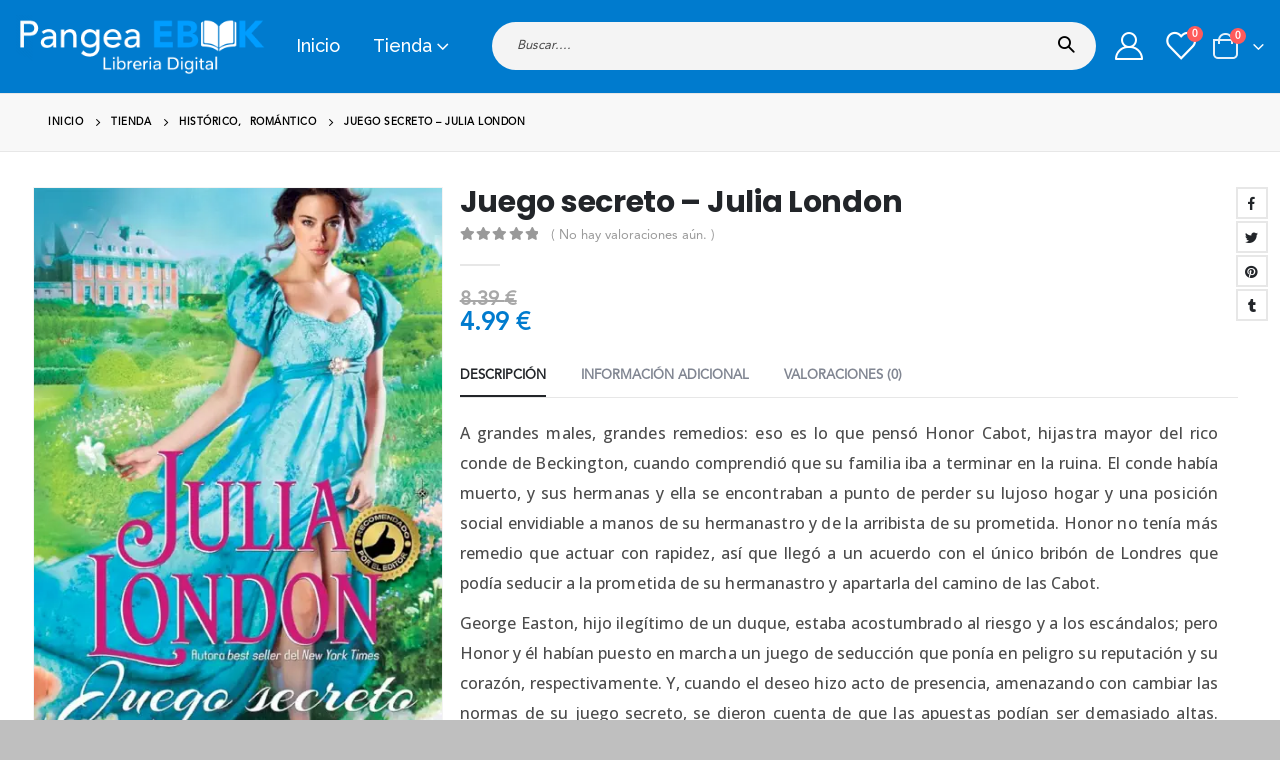

--- FILE ---
content_type: text/html; charset=UTF-8
request_url: https://es.pangeaebook.com/ebook/juego-secreto-julia-london/
body_size: 215
content:
<div class="menu-lazyload"><div class="panel-overlay" ></div>
<a href="#" aria-label="Mobile Close" class="side-nav-panel-close"><i class="fas fa-times"></i></a>
<div id="side-nav-panel" class="">
	
		<form action="https://es.pangeaebook.com/" method="get"
		class="searchform search-layout-advanced">
		<div class="searchform-fields">
			<span class="text"><input name="s" type="text" value="" placeholder="Buscar...." autocomplete="off" /></span>
							<input type="hidden" name="post_type" value="product"/>
							<span class="button-wrap">
				<button class="btn btn-special" title="Buscar" type="submit">
					<i class="porto-icon-magnifier"></i>
				</button>
									
			</span>
		</div>
			</form>
	<div class="mobile-tabs"><ul class="mobile-tab-items nav nav-fill nav-tabs"><li class="mobile-tab-item nav-item active" pane-id="menu-main"><a href="#" rel="nofollow noopener">Menú principal</a></li><li class="mobile-tab-item nav-item" pane-id="menu-navigation"><a href="#" rel="nofollow noopener">Navegación superior</a></li></ul><div class="mobile-tab-content"><div class="menu-wrap tab-pane active" tab-id="menu-main"><ul id="menu-menu-principal" class="mobile-menu accordion-menu"><li id="accordion-menu-item-38" class="menu-item menu-item-type-post_type menu-item-object-page menu-item-home"><a href="https://es.pangeaebook.com/">Inicio</a></li>
<li id="accordion-menu-item-39" class="menu-item menu-item-type-post_type menu-item-object-page menu-item-has-children current_page_parent has-sub"><a href="https://es.pangeaebook.com/tienda/">Tienda</a>
<span class="arrow" role="button"></span><ul class="sub-menu">
	<li id="accordion-menu-item-281366" class="menu-item menu-item-type-custom menu-item-object-custom menu-item-has-children has-sub"><a class="nolink" href="#">Categorias</a>
	<span class="arrow" role="button"></span><ul class="sub-menu">
		<li id="accordion-menu-item-281367" class="menu-item menu-item-type-custom menu-item-object-custom"><a href="/categoria/terror/">Terror</a></li>
		<li id="accordion-menu-item-281368" class="menu-item menu-item-type-custom menu-item-object-custom"><a href="/categoria/juvenil/">Juvenil</a></li>
		<li id="accordion-menu-item-281369" class="menu-item menu-item-type-custom menu-item-object-custom"><a href="/categoria/policial/">Policial</a></li>
		<li id="accordion-menu-item-281370" class="menu-item menu-item-type-custom menu-item-object-custom"><a href="/categoria/romantico/">Romántico</a></li>
		<li id="accordion-menu-item-281371" class="menu-item menu-item-type-custom menu-item-object-custom"><a href="/categoria/autoayuda/">Autoayuda</a></li>
		<li id="accordion-menu-item-281372" class="menu-item menu-item-type-custom menu-item-object-custom"><a href="/categoria/ciencia-ficcion/">Ciencia Ficción</a></li>
		<li id="accordion-menu-item-281373" class="menu-item menu-item-type-custom menu-item-object-custom"><a href="/categoria/ciencias-sociales/">Ciencias Sociales</a></li>
		<li id="accordion-menu-item-281374" class="menu-item menu-item-type-custom menu-item-object-custom"><a href="/categoria/manuales-y-cursos/">Manuales y Cursos</a></li>
	</ul>
</li>
	<li id="accordion-menu-item-281375" class="menu-item menu-item-type-custom menu-item-object-custom menu-item-has-children has-sub"><a class="nolink" href="#">+ Categorias</a>
	<span class="arrow" role="button"></span><ul class="sub-menu">
		<li id="accordion-menu-item-281376" class="menu-item menu-item-type-custom menu-item-object-custom"><a href="/categoria/erotico/">Erótico</a></li>
		<li id="accordion-menu-item-281377" class="menu-item menu-item-type-custom menu-item-object-custom"><a href="/categoria/drama/">Drama</a></li>
		<li id="accordion-menu-item-281378" class="menu-item menu-item-type-custom menu-item-object-custom"><a href="/categoria/infantil/">Infantil</a></li>
		<li id="accordion-menu-item-281379" class="menu-item menu-item-type-custom menu-item-object-custom"><a href="/categoria/realista/">Realista</a></li>
		<li id="accordion-menu-item-281380" class="menu-item menu-item-type-custom menu-item-object-custom"><a href="/categoria/filosofia/">Filosofía</a></li>
		<li id="accordion-menu-item-281381" class="menu-item menu-item-type-custom menu-item-object-custom"><a href="/categoria/psicologia/">Psicología</a></li>
		<li id="accordion-menu-item-281382" class="menu-item menu-item-type-custom menu-item-object-custom"><a href="/categoria/espiritualidad/">Espiritualidad</a></li>
		<li id="accordion-menu-item-281383" class="menu-item menu-item-type-custom menu-item-object-custom"><a href="/categoria/salud-y-bienestar/">Salud y Bienestar</a></li>
	</ul>
</li>
	<li id="accordion-menu-item-281384" class="menu-item menu-item-type-custom menu-item-object-custom hidden-item"></li>
</ul>
</li>
</ul></div></div></div></div>
</div>

--- FILE ---
content_type: text/css
request_url: https://es.pangeaebook.com/media/theme/dynamic_style.css?ver=6.1.6
body_size: 12238
content:
body{font-family:avenir,sans-serif;font-weight:400;font-size:14px;line-height:25px;letter-spacing:0}.porto-sicon-description,.porto-u-sub-heading,li{line-height:25px}h1,h2,h3,h4,h5,h6{color:#222529}h1{font-family:avenir,sans-serif;font-weight:700;font-size:32px;line-height:40px;letter-spacing:-.32px;color:#222529}h2{font-family:Poppins,sans-serif;font-weight:700;font-size:24px;line-height:30px;letter-spacing:-.24px;color:#222529}h3{font-family:avenir,sans-serif;font-weight:400;font-size:20px;line-height:28px;letter-spacing:0;color:#222529}h4{font-family:avenir,sans-serif;font-weight:400;font-size:16px;line-height:22px;letter-spacing:0;color:#2b2b2d}h5{font-family:avenir,sans-serif;font-weight:400;font-size:14px;line-height:18px;letter-spacing:0;color:#2b2b2d}h6{font-family:avenir,sans-serif;font-weight:400;font-size:13px;line-height:18px;letter-spacing:0;color:#2b2b2d}.porto-u-sub-heading,p{font-family:Open Sans,sans-serif;font-weight:400}#footer,#footer p{font-family:avenir,sans-serif;font-weight:400;font-size:13px;line-height:24px}h1.small{font-size:27.0784px;line-height:38.18px;font-weight:600}@media (max-width:575px){html{font-size:14.8571px}body{font-size:13px;line-height:23px;letter-spacing:0}h1{font-size:29.7143px;line-height:36.8px}h2{font-size:22.2857px;line-height:27.6px}h3{font-size:18.5714px;line-height:25.76px}h4{font-size:14.8571px;line-height:20.24px}h5{font-size:13px;line-height:16.56px}h6{font-size:12.0714px;line-height:16.56px}}p{letter-spacing:0}.custom-font1{font-family:avenir,sans-serif}.owl-carousel.show-nav-title .owl-nav [class*=owl-]{color:#222529}.container-fluid,.container-fluid .vc_section:not(.porto-inner-container){padding-left:16px;padding-right:16px}.container-fluid .container-fluid{padding-left:0;padding-right:0;width:auto}.container-fluid .vc_row,.container-fluid .vc_section{margin-left:-16px;margin-right:-16px}.container-fluid .vc_row:not(.porto-inner-container){padding-left:8px;padding-right:8px}@media (max-width:991px){.container,.container-fluid .porto-inner-container .container,.container-fluid .vc_row.no-padding .container,.container-fluid .vc_row.vc_row-no-padding .container{padding-left:16px;padding-right:16px}.container-fluid .container,.container-fluid .container .container{padding-left:0;padding-right:0}}.porto-column,.vc_section,ul.products .product-col{padding-left:8px;padding-right:8px}.gallery-item{padding:8px}.gallery,.slider-wrapper,.vc_section,ul.products{margin-left:-8px;margin-right:-8px}.owl-carousel.show-dots-title-right .owl-dots{right:6px}#header .searchform{border-radius:25px;line-height:40px}#header .searchform .selectric .label,#header .searchform button,#header .searchform input,#header .searchform select{height:40px}#header .searchform .selectric .label,#header .searchform select{line-height:inherit}#header .searchform input{border-radius:20px 0 0 20px}#header .searchform button{border-radius:0 20px 20px 0}#header .searchform .selectric .label,#header .searchform select{padding:0 15px 0 10px}#header .searchform input{padding:0 15px 0 20px}#header .searchform button{padding:0 16px 0 13px}.header-bottom{min-height:30px}.header-top>.container,.header-top>.container-fluid{min-height:42px}#header .header-top .top-links>li.menu-item:first-child>a{padding-left:0}.mega-menu.menu-hover-underline>li.menu-item>a:before{margin-left:16px;margin-right:16px}@media (max-width:1215px){.mega-menu.menu-hover-underline>li.menu-item>a:before{margin-left:6px;margin-right:6px}}@media (max-width:991px){#header .search-popup-left .searchform{left:auto;right:-1.25rem}#header .search-popup-center .searchform{left:50%;right:auto;transform:translateX(-50%)}#header .search-popup-right .searchform{left:-1.25rem;right:auto}}#header .searchform-popup .search-toggle{font-size:19px;width:40px;height:40px;line-height:40px}#header .searchform button{font-size:16px;padding:0 15px}#header .searchform button i:before,#header .searchform-popup .search-toggle i:before{content:"\e884";font-family:porto;font-weight:600}#header.sticky-header .searchform-popup .searchform{border-color:#d0d5d8}#header.sticky-header .searchform-popup .search-toggle:after{border-bottom-color:#d0d5d8}@media (min-width:768px) and (max-width:1215px){#header .searchform input{width:318px}}#mini-cart .cart-items-text{font-size:14px}#mini-cart .cart_list::-webkit-scrollbar-thumb{border-radius:3px;background:rgba(204,204,204,.5)}#header .main-menu .wide li.sub>a,.sidebar-menu .wide li.sub>a{font-weight:700}#header .header-top,#header .header-top .mega-menu>li.menu-item>a{font-weight:600}#header .header-top .top-links:last-child>li.menu-item:last-child>a{padding-right:0}#header .header-top .top-links:last-child>li.menu-item:last-child:after{display:none}#header .main-menu .wide li.menu-item li.menu-item>a:hover{background:0 0;color:#fff}#header .main-menu .wide li.menu-item li.menu-item>a:hover,#header .main-menu .wide li.sub>a:hover{text-decoration:underline}.mega-menu .wide li.sub,.sidebar-menu .wide li.sub{padding:15px 10px 0}#header .main-menu .popup{left:-15px}#header .main-menu .narrow.pos-right .popup{right:-15px;left:auto}.mega-menu .narrow li.menu-item>a{border-bottom:none;padding-left:15px;padding-right:15px}.mega-menu .narrow ul.sub-menu{padding-left:0;padding-right:0}.mega-menu .narrow li.menu-item-has-children>a:before{margin-right:0}.sidebar-menu .wide .popup{border-left:none}.sidebar-menu .wide .popup>.inner{margin-left:0}.sidebar-menu>li.menu-item>.arrow{right:28px;font-size:15px}.sidebar-menu>li.menu-item .popup:before{content:'';position:absolute;border-right:12px solid #fff;border-top:10px solid transparent;border-bottom:10px solid transparent;left:-12px;top:13px;z-index:112}#header .top-links .narrow ul.sub-menu{padding:5px 0}@media (max-width:767px){#header:not(.header-builder) .header-top{display:-ms-flexbox;display:flex}}.page-header-8{padding:1.25rem 0}.woocommerce-cart .main-content,.woocommerce-checkout .main-content{padding-top:5px}.page-header-8 .breadcrumb{margin-bottom:0;justify-content:center;background:0 0}.page-header-8 li{line-height:3.521875rem}.page-header-8 li a{color:#222529;font-family:Poppins,avenir,sans-serif;text-decoration:none;font-size:1.25rem;font-weight:700;letter-spacing:-.03em;transition:opacity .3s;vertical-align:middle}.page-header-8 li .delimiter.delimiter-2{color:#222529;font-size:1.875rem;font-weight:700;margin:0 1.2rem;float:left}.page-header-8 li.current~li .delimiter,.page-header-8 li.current~li a{opacity:.5}.page-header-8 li.current a,.page-header-8 li:not(.disable) a:hover{color:var(--primary);opacity:1}.mega-menu>li.has-sub:after,.mega-menu>li.has-sub:before{content:'';position:absolute;bottom:-1px;z-index:112;opacity:0;left:50%;border:solid transparent;height:0;width:0;pointer-events:none}.mega-menu>li.has-sub:before{bottom:0}.mega-menu>li.sub-ready:hover:after,.mega-menu>li.sub-ready:hover:before{opacity:1}.mega-menu>li.has-sub:before{border-bottom-color:#585858;border-width:10px;margin-left:-10px}.mega-menu>li.has-sub:after{border-bottom-color:#585858;border-width:9px;margin-left:-9px}.mega-menu.show-arrow>li.has-sub:before{margin-left:-14px}.mega-menu.show-arrow>li.has-sub:after{margin-left:-13px}.mega-menu>li.has-sub:after,.mega-menu>li.has-sub:before{bottom:3px;transition:bottom .2s ease-out}.mega-menu>li.has-sub:before{bottom:4px}.mega-menu>li.has-sub:hover:before{bottom:-1px}.mega-menu>li.has-sub:hover:after{bottom:-2px}#header .searchform{box-shadow:0 1px 1px rgba(0,0,0,.075) inset}#header .searchform .selectric .label,#header .searchform button,#header .searchform select{height:34px;line-height:34px}#header .searchform input{border:none;line-height:1.5;height:34px;width:200px}#header .searchform select{border-left:1px solid #ccc;padding-left:8px;margin-right:-3px;font-size:13px}#header .searchform .selectric{border-left:1px solid #ccc}#header .searchform .selectric .label{padding-left:8px;margin-right:-3px}#header .searchform button{padding:0 12px}#header .share-links a{width:30px;height:30px;border-radius:30px;margin:0 1px;overflow:hidden;font-size:.8rem}#header .share-links a:not(:hover){background-color:#fff;color:#333}.header-side-nav,.main-sidebar-menu .sidebar-menu-wrap{overflow:hidden}.col-1-5,.col-2-5,.col-3-5,.col-4-5,.col-lg-1-5,.col-lg-2-5,.col-lg-3-5,.col-lg-4-5,.col-md-1-5,.col-md-2-5,.col-md-3-5,.col-md-4-5,.col-sm-1-5,.col-sm-2-5,.col-sm-3-5,.col-sm-4-5,.col-xl-1-5,.col-xl-2-5,.col-xl-3-5,.col-xl-4-5{padding-left:8px;padding-right:8px}#footer .logo{margin-right:18px}@media (min-width:992px){#footer .footer-bottom .footer-left .widget{margin-right:13px}#footer .footer-bottom .footer-right .widget{margin-left:13px}body.boxed.body-side{padding-left:272px;padding-right:16px}body.boxed.body-side .page-wrapper.side-nav .container{padding-left:16px;padding-right:16px}body.boxed.body-side .page-wrapper.side-nav .page-top.fixed-pos{left:272px;right:16px}}@media (min-width:768px){#header-boxed #header.sticky-header .header-main.sticky{max-width:736px}}@media (min-width:992px){#header-boxed #header.sticky-header .header-main.sticky,#header-boxed #header.sticky-header .main-menu-wrap{max-width:976px}}.elementor-widget .row .post-item-small,.post-carousel .post-item,.widget .row .post-item-small{margin:0 8px}.owl-carousel.show-nav-title.post-carousel .owl-nav{right:8px}.featured-box .box-content{padding:30px 16px 10px 16px;border-top-color:#dfdfdf}@media (max-width:767px){.featured-box .box-content{padding:25px 8px 5px 8px}}.sticky-nav-wrapper{margin:0 -8px}.row.no-padding>.vc_column_container.section,.vc_column_container.section{padding-left:8px;padding-right:8px}.toggle>.toggle-content{padding-left:13px}.vc_row.wpb_row.vc_row-no-padding .vc_column_container.section{padding-left:16px;padding-right:16px}@media (max-width:767px){.vc_row.wpb_row.vc_row-no-padding .vc_column_container.section{padding-left:8px;padding-right:8px}}body.vc_row{margin-left:-8px;margin-right:-8px}#main.main-boxed .porto-container.container,body.boxed .porto-container.container{margin-left:-8px;margin-right:-8px}#main.main-boxed .vc_row[data-vc-stretch-content].section,body.boxed .vc_row[data-vc-stretch-content].section{padding-left:8px;padding-right:8px}@media (min-width:768px){#main.main-boxed .vc_row[data-vc-stretch-content],body.boxed .vc_row[data-vc-stretch-content]{margin-left:-16px!important;margin-right:-16px!important;max-width:736px}}@media (min-width:992px){#main.main-boxed .vc_row[data-vc-stretch-content],body.boxed .vc_row[data-vc-stretch-content]{max-width:976px}}body.boxed #main.wide .vc_row[data-vc-stretch-content] .porto-wrap-container{padding-left:16px;padding-right:16px}@media (max-width:767px){body.boxed #main.wide .vc_row[data-vc-stretch-content] .porto-wrap-container{padding-left:8px;padding-right:8px}}body.boxed #main.wide .container .vc_row{margin-left:-16px;margin-right:-16px;padding-left:8px;padding-right:8px}body.boxed #main.wide .container .vc_row.porto-inner-container{padding-left:16px;padding-right:16px}body.boxed #main.wide .container .vc_row .vc_row{margin-left:-8px;margin-right:-8px}@media (min-width:768px){body.boxed #header.sticky-header .header-main.sticky{max-width:736px}}@media (min-width:992px){body.boxed #header.sticky-header .header-main.sticky,body.boxed #header.sticky-header .main-menu-wrap{max-width:976px}}#breadcrumbs-boxed .page-top{padding-left:8px;padding-right:8px}body.wide .container:not(.inner-container){padding-left:16px;padding-right:16px}body.wide .container .container{padding-left:0;padding-right:0}#main.wide>.container>.row,.container-fluid .container .vc_row{margin-left:-8px;margin-right:-8px}#main.wide .page-image.single,.mfp-content .ajax-container hr.solid,.popup-inline-content hr.solid{margin-left:-16px;margin-right:-16px}.col2-set{margin-left:-8px;margin-right:-8px}.col2-set .col-1,.col2-set .col-2{padding-left:8px;padding-right:8px}.single-product .variations:after{left:8px;width:calc(100% - 16px)}@media (min-width:1216px){.ccols-xl-2>*{flex:0 0 50%;max-width:50%}.ccols-xl-3>*{flex:0 0 33.3333%;max-width:33.3333%}.ccols-xl-4>*{flex:0 0 25%;max-width:25%}.ccols-xl-5>*{flex:0 0 20%;max-width:20%}.ccols-xl-6>*{flex:0 0 16.6666%;max-width:16.6666%}.ccols-xl-7>*{flex:0 0 14.2857%;max-width:14.2857%}.ccols-xl-8>*{flex:0 0 12.5%;max-width:12.5%}.ccols-xl-9>*{flex:0 0 11.1111%;max-width:11.1111%}.ccols-xl-10>*{flex:0 0 10%;max-width:10%}.shop_table.wishlist_table .add-links{flex-direction:row}.shop_table.wishlist_table .quickview{margin-right:10px;margin-bottom:0}}@media (min-width:1400px){.ccols-sl-10>*{max-width:10%;flex:0 0 10%}.ccols-sl-9>*{max-width:11.1111%;flex:0 0 11.1111%}.ccols-sl-8>*{max-width:12.5%;flex:0 0 12.5%}.ccols-sl-7>*{max-width:14.2857%;flex:0 0 14.2857%}}@media (max-width:1215px){.mega-menu>li.menu-item>a{padding:9px 9px 8px}.widget_sidebar_menu .widget-title{font-size:.8571em;line-height:13px;padding:10px 15px}.sidebar-menu>li.menu-item>a{font-size:.9286em;line-height:17px;padding:9px 5px}.sidebar-menu .menu-custom-block a{font-size:.9286em;line-height:16px;padding:9px 5px}.sidebar-menu>li.menu-item .popup:before{top:11px}.porto-links-block{font-size:13px}ul.pcols-md-6 li.product-col{max-width:16.6666%;flex:0 0 16.6666%}ul.pwidth-md-6 .product-image{font-size:.8em}ul.pwidth-md-6 .add-links{font-size:.85em}ul.pcols-md-5 li.product-col{max-width:20%;flex:0 0 20%}ul.pwidth-md-5 .product-image{font-size:.9em}ul.pwidth-md-5 .add-links{font-size:.95em}ul.pcols-md-4 li.product-col{max-width:25%;flex:0 0 25%}ul.pwidth-md-4 .product-image{font-size:1em}ul.pwidth-md-4 .add-links{font-size:1em}ul.pcols-md-3 li.product-col{max-width:33.3333%;flex:0 0 33.3333%}ul.pwidth-md-3 .product-image{font-size:1.15em}ul.pwidth-md-3 .add-links{font-size:1em}ul.pcols-md-2 li.product-col{max-width:50%;flex:0 0 50%}ul.pwidth-md-2 .product-image{font-size:1.4em}ul.pwidth-md-2 .add-links{font-size:1em}ul.pcols-md-1 li.product-col{max-width:none;flex:0 0 100%}}@media (min-width:992px) and (max-width:1215px){.column2 ul.pwidth-md-5 .product-image{font-size:.75em}.column2 ul.pwidth-md-5 .add-links{font-size:.8em}.column2 ul.pwidth-md-4 .product-image{font-size:.8em}.column2 ul.pwidth-md-4 .add-links{font-size:.9em}.column2 ul.pwidth-md-3 .product-image{font-size:.9em}.column2 ul.pwidth-md-3 .add-links{font-size:1em}.column2 ul.pwidth-md-2 .product-image{font-size:1.1em}.column2 ul.pwidth-md-2 .add-links{font-size:1em}.quickview-wrap{width:720px}ul.product_list_widget li .product-image{width:70px;-ms-flex:0 0 70px;flex:0 0 70px;margin-right:15px}ul.product_list_widget li .product-details{max-width:calc(100% - 85px)}}@media (min-width:768px) and (max-width:991px){ul.pcols-sm-4 li.product-col{max-width:25%;flex:0 0 25%}ul.pcols-sm-3 li.product-col{max-width:33.3333%;flex:0 0 33.3333%}ul.pcols-sm-2 li.product-col{max-width:50%;flex:0 0 50%}ul.pcols-sm-1 li.product-col{max-width:none;flex:0 0 100%}}@media (max-width:767px){ul.pcols-xs-4 li.product-col{max-width:25%;flex:0 0 25%}ul.pcols-xs-3 li.product-col{max-width:33.3333%;flex:0 0 33.3333%}ul.pwidth-xs-3 .product-image{font-size:.85em}ul.pwidth-xs-3 .add-links{font-size:.85em}ul.pcols-xs-2 li.product-col{max-width:50%;flex:0 0 50%}ul.pwidth-xs-2 .product-image{font-size:1em}ul.pwidth-xs-2 .add-links{font-size:1em}ul.pcols-xs-1 li.product-col{max-width:none;flex:0 0 100%}ul.pwidth-xs-1 .product-image{font-size:1.2em}ul.pwidth-xs-1 .add-links{font-size:1em}}@media (max-width:575px){ul.pcols-ls-2 li.product-col{max-width:50%;flex:0 0 50%}ul.pwidth-ls-2 .product-image{font-size:.8em}ul.pwidth-ls-2 .add-links{font-size:.85em}ul.pcols-ls-1 li.product-col{max-width:none;flex:0 0 100%}ul.pwidth-ls-1 .product-image{font-size:1.1em}ul.pwidth-ls-1 .add-links{font-size:1em}}@media (min-width:576px){ul.list li.product{-ms-flex:0 0 100%;flex:0 0 100%;max-width:none}}.hidden-title-form a.hide-title-form,.wishlist-title a.show-title-form,.wishlist_table .add_to_cart.button,.woocommerce .yith-wcwl-wishlist-new button,.yith-wcwl-add-to-wishlist a.add_to_wishlist,.yith-wcwl-popup-button a.add_to_wishlist,.yith-wcwl-wishlist-search-form button.wishlist-search-button{border-radius:0}.thumb-info{border-width:0;background:0 0}.thumb-info-caption .thumb-info-caption-text{padding:15px 0;margin-bottom:0}.thumb-info .share-links a{background:#298ccf}.thumb-info .share-links a:hover{opacity:.9}.thumb-info .thumb-info-wrapper:after{background:rgba(33,37,41,.8)}.section-title .line,.slider-title .line,hr{background:rgba(0,0,0,.08)}hr.light{background:rgba(255,255,255,.06)}.porto-history .thumb{background:transparent url(https://es.pangeaebook.com/wp-content/themes/porto/images/history-thumb.png) no-repeat 0 0}.add-links .add_to_cart_button.loading.viewcart-style-1:after,.add-links .quickview.loading:after,ul.product_list_widget li .ajax-loading{background-color:#fff}.porto-products.title-border-bottom>.section-title,.porto-products.title-border-middle>.section-title .inline-title:before,.related.products .slider-title{border-bottom:1px solid rgba(0,0,0,.08)}#header.sticky-header .header-main.sticky,#header.sticky-header .main-menu-wrap,.fixed-header #header.sticky-header .main-menu-wrap{box-shadow:0 0 3px 0 rgba(0,0,0,.06)}#mini-cart .widget_shopping_cart_content{background:#fff}.mega-menu li.menu-item>a>.thumb-info-preview .thumb-info-wrapper,.sidebar-menu li.menu-item>a>.thumb-info-preview .thumb-info-wrapper{background:#fff}.mega-menu .wide .popup>.inner,.sidebar-menu .wide .popup>.inner{background:#fff}.mega-menu .wide li.sub>a,.sidebar-menu .wide li.sub>a{color:#333}.mega-menu .wide li.menu-item li.menu-item>a:hover{background:#f4f4f4}@media (max-width:991px){.mobile-sidebar,.mobile-sidebar .sidebar-toggle{background:#fff}.mobile-sidebar .sidebar-content::-webkit-scrollbar{width:5px}.mobile-sidebar .sidebar-content::-webkit-scrollbar-thumb{border-radius:0;background:rgba(204,204,204,.5)}}.widget_sidebar_menu .widget-title .toggle{color:#ccc;background:#fff;border:1px solid #ccc}.sidebar-menu .menu-custom-block a,.sidebar-menu>li.menu-item>a{border-top:1px solid #ddd}ul.comments .comment-block{background:#f4f4f4}.post-item-small{border-top:1px dotted #ececec}ul.comments .comment-arrow{border-right:15px solid #f4f4f4}@media (max-width:767px){ul.comments li{border-left:8px solid #ddd;padding-left:10px}}.btn-default{color:#666}[type=submit].btn-default{color:#333}.btn-default.btn:hover{color:#333}.owl-carousel.top-border{border-top:1px solid #dbdbdb}.porto-ajax-loading:after{background-color:#fff}hr.solid{background:rgba(0,0,0,.06)}.featured-box{background:#fff;border-bottom:1px solid #dfdfdf;border-left:1px solid #ececec;border-right:1px solid #ececec}.resp-tab-content{border:1px solid #eee}.porto-sicon-box.featured-icon .porto-icon{border:1px solid #cecece}body #wp-link-wrap{background:#fff}.featured-box-effect-1 .icon-featured:after{box-shadow:0 0 0 3px #fff}.porto-sicon-box.featured-icon .porto-icon:after{border:3px solid #f4f4f4}input[type=color],input[type=date],input[type=datetime-local],input[type=datetime],input[type=email],input[type=month],input[type=number],input[type=password],input[type=search],input[type=tel],input[type=text],input[type=time],input[type=url],input[type=week],select{background-color:#fff;color:#777;border-color:rgba(0,0,0,.09)}.btn-default.btn{border-color:rgba(0,0,0,.09)}.btn-default.btn{border-bottom-color:rgba(0,0,0,.2)}.heading.heading-bottom-border h1{border-bottom:5px solid;padding-bottom:10px}.heading.heading-bottom-border h2,.heading.heading-bottom-border h3{border-bottom:2px solid;padding-bottom:10px}.heading.heading-bottom-border h4,.heading.heading-bottom-border h5,.heading.heading-bottom-border h6{border-bottom:1px solid;padding-bottom:5px}.heading.heading-border .heading-tag{border-top-color:#dbdbdb;border-bottom-color:#dbdbdb}.loading-overlay,.mfp-content .ajax-container,.popup-inline-content{background:#fff}.fontawesome-icon-list>div{color:#222}.content-grid .content-grid-item:before{border-left:1px solid #dadada}.content-grid .content-grid-item:after{border-bottom:1px solid #dadada}ul.nav-list li a,ul[class^=wsp-] li a{border-bottom:1px solid rgba(0,0,0,.06)}ul.nav-list.show-bg-active .active>a,ul.nav-list.show-bg-active a.active,ul[class^=wsp-].show-bg-active .active>a,ul[class^=wsp-].show-bg-active a.active{background-color:#f5f5f5}ul.nav-list.show-bg-active .active>a:hover,ul.nav-list.show-bg-active a.active:hover,ul[class^=wsp-].show-bg-active .active>a:hover,ul[class^=wsp-].show-bg-active a.active:hover{background-color:#eee}.section{background-color:#f4f4f4;border-top:5px solid #f1f1f1}@media (max-width:767px){.resp-tab-content{border-color:#ddd}}.resp-tabs-list{border-bottom:1px solid #eee}.nav-tabs li .nav-link,.nav-tabs li .nav-link:focus,.nav-tabs li .nav-link:hover,.resp-tabs-list li,.resp-tabs-list li:hover{background:#f4f4f4;border-left:1px solid #eee;border-right:1px solid #eee;border-top:3px solid #eee}.resp-tabs-list li.resp-tab-active{background:#fff;border-left:1px solid #eee;border-right:1px solid #eee}h2.resp-accordion{background:#f5f5f5!important;border-color:#ddd}h2.resp-accordion:first-child{border-top-color:#ddd!important}h2.resp-tab-active{background:#f5f5f5!important;border-bottom:1px solid #ddd!important}.resp-easy-accordion .resp-tab-content{border-color:#ddd;background:#fff}.resp-easy-accordion .resp-tab-content:last-child{border-color:#ddd!important}.nav-tabs{border-bottom-color:#eee}.nav-tabs li .nav-link:hover{border-top-color:#ccc}.nav-tabs li.active .nav-link{background:#fff;border-left-color:#eee;border-right-color:#eee;border-top:3px solid #ccc}.tab-content{background:#fff;border-color:#eee}.tabs.tabs-bottom .nav-tabs,.tabs.tabs-bottom .tab-content{border-bottom:none;border-top:1px solid #eee}.tabs.tabs-bottom .nav-tabs li .nav-link{border-bottom-color:#eee;border-top:1px solid #eee!important}.tabs-vertical{border-top-color:#eee}.tabs-left .nav-tabs>li:last-child .nav-link,.tabs-right .nav-tabs>li:last-child .nav-link{border-bottom:1px solid #eee}.tabs-left .nav-tabs>li .nav-link{border-right:1px solid #eee;border-left:3px solid #eee}.tabs-left .nav-tabs>li.active .nav-link{border-right-color:transparent}.tabs-right .nav-tabs>li .nav-link{border-right:3px solid #eee;border-left:1px solid #eee}.tabs-right .nav-tabs>li.active .nav-link{border-left-color:transparent}.tabs-navigation .nav-tabs>li:first-child .nav-link{border-top:1px solid #eee!important}.tabs-navigation .nav-tabs>li.active .nav-link{border-left-color:#eee;border-right-color:#eee}.tabs.tabs-simple .nav-tabs>li .nav-link{border-bottom-color:#eee}.thumb-info.thumb-info-bottom-info:not(.thumb-info-bottom-info-dark) .thumb-info-title{background:#fff}.thumb-info.thumb-info-bottom-info:not(.thumb-info-bottom-info-dark) .thumb-info-inner{color:#222529}.thumb-info-side-image{border:1px solid #ddd}.toggle>label{background:#f4f4f4}.toggle>label:hover{background:#f5f5f5}.toggle.active>label{background:#f4f4f4}.toggle-simple .toggle.active>label,.toggle-simple .toggle>label{color:#222529}.product-image,.product-image .stock,.product-image .viewcart,div.wpb_single_image .vc_single_image-wrapper.vc_box_shadow_border{background:#fff}.toggle-simple .toggle.active>label{color:#222529}.porto-links-block .links-title{color:#465157}.porto-links-block li.porto-links-item>a,.porto-links-block li.porto-links-item>span{border-top:1px solid #ddd}.widget>div>ul,.widget>ul{border-bottom-color:rgba(0,0,0,.06)}.widget>div>ul li,.widget>ul li{border-top-color:rgba(0,0,0,.06)}#content-bottom,#content-top,body.boxed .page-wrapper{background:#fff}body{background:#fff}#main{background:#fff}@media (max-width:575px){.commentlist li .comment_container{background:#f5f7f7}}.commentlist li .comment-text{background:#f5f7f7}.product-image .stock{background:rgba(255,255,255,.9)}.woocommerce-privacy-policy-text p{font-size:12px;line-height:23px;color:#8a8b8e}.porto-social-login-section .social-button:hover i.fa-facebook-f{color:var(--primary)}.order-again .button,.wc-action-btn.button,.wc-action-btn.button:disabled,.wishlist_table .add-links .quickview,.wishlist_table .add-links .yith-compare{background-color:#f4f4f4;color:#222529;border:none}.wc-action-btn.button:disabled{opacity:.8}.wc-action-btn.button:disabled:hover{color:#fff}.order_details .product-name a{color:#222529}.order_details tfoot tr:last-child .amount{color:#222529}.shop_table thead span{color:#222529;text-transform:uppercase}.shop_table thead tr,.shop_table tr:not(:last-child){border-bottom:1px solid #e7e7e7}@media (max-width:767px){.shop_table.responsive tfoot tr:first-child,.shop_table.responsive tr,.shop_table.shop_table_responsive tfoot tr:first-child,.shop_table.shop_table_responsive tr{border-top:1px solid #ddd}}.featured-box .shop_table .quantity input.qty{border-color:#c8bfc6}.featured-box .shop_table .quantity .plus{background:#f4f4f4;border-color:#c8bfc6}.form-row input[type=color],.form-row input[type=date],.form-row input[type=datetime-local],.form-row input[type=datetime],.form-row input[type=email],.form-row input[type=month],.form-row input[type=number],.form-row input[type=password],.form-row input[type=search],.form-row input[type=tel],.form-row input[type=text],.form-row input[type=time],.form-row input[type=url],.form-row input[type=week],.form-row select{background-color:#fff}.account-text-user{color:#222529}#yith-wcwl-popup-message{background:#fff}.product_title,.product_title a{color:#555}#reviews .commentlist li .comment-text:before{border-right:15px solid #f5f7f7}div.quantity .plus{background:0 0;border-color:rgba(0,0,0,.09);color:#222529}.star-rating:before{color:rgba(0,0,0,.16)}.widget .widget-title .toggle{color:rgba(0,0,0,.09)}.woocommerce table.shop_table.wishlist_table tbody td,.woocommerce table.shop_table.wishlist_table tfoot td{border-color:#ddd}.product-images .product-image-slider.owl-carousel .img-thumbnail{padding-right:1px;padding-left:1px}.product-images .img-thumbnail .inner{border:1px solid #f4f4f4}.product-thumbs-slider.owl-carousel .img-thumbnail{border-color:#f4f4f4}.mobile-sidebar .sidebar-toggle:hover,h1.dark,h2.dark,h3.dark,h4.dark,h5.dark{color:#222529}.text-dark,.text-dark.wpb_text_column p{color:#222529!important}.section.section-text-dark,.section.section-text-dark h1,.section.section-text-dark h2,.section.section-text-dark h3,.section.section-text-dark h4,.section.section-text-dark h5,.section.section-text-dark h6{color:#222529}.section.section-text-dark p{color:#3a3f45}body.boxed .page-wrapper{border-bottom-color:#222529}.text-v-dark{color:#222529!important}.cart-popup .total,.review-order .order-total .amount,.shop_table.cart-table .product-subtotal .amount,.woocommerce-message{color:#222529}.cart-popup .button.checkout,.wishlist_table .add_to_cart.button,html .btn-v-dark{color:#fff;background-color:#222529;border:none}.cart-popup .button.checkout:focus,.wishlist_table .add_to_cart.button:focus,html .btn-v-dark:focus{outline:0;box-shadow:none;color:#fff}.cart-popup .button.checkout:hover,.wishlist_table .add_to_cart.button:hover,html .btn-v-dark:hover{color:#fff;background-color:#31373d}.price,.product-nav .product-popup .product-details .amount,td.order-total,td.product-subtotal,td.product-total,tr.cart-subtotal,ul.product_list_widget li .product-details .amount{color:#444}.widget_price_filter .price_slider{background:#eee}.porto-links-block{border-color:#ddd;background:#fbfbfb}.porto-links-block .links-title,.widget_sidebar_menu .widget-title{background:#f5f5f5;border-bottom-color:#ddd}.widget_sidebar_menu{border-color:#ddd}.mobile-sidebar .sidebar-toggle{border-color:rgba(0,0,0,.09)}.page-links>a,.page-links>span{border-color:rgba(0,0,0,.06)}.section-title,.slider-title,.widget .widget-title,.widget .widget-title a{color:#313131}body{background-color:#bfbfbf}#header .header-main{background-color:#007bce}#main{background-color:#fff}#main .content-bottom-wrapper{background-color:#fff}.page-top{background-color:#f8f8f8}#footer{background-color:#585858}#footer .footer-main{background-color:transparent}.footer-top{background-color:#fff}#footer .footer-bottom{background-color:#1e73be}@media (min-width:992px){.header-wrapper.header-side-nav:not(.fixed-header) #header{background-color:#007bce;background-repeat:repeat;background-attachment:scroll}}#main .content-bottom-wrapper{padding-bottom:20px}.footer-top{padding-bottom:55px}@media (min-width:768px){#main.main-boxed{max-width:736px}}@media (min-width:992px){#main.main-boxed{max-width:976px}}@media (min-width:1216px){#main.main-boxed{max-width:1216px}}@media (min-width:768px){body.boxed .page-wrapper{max-width:736px}}@media (min-width:992px){body.boxed .page-wrapper{max-width:976px}}@media (min-width:1216px){body.boxed .page-wrapper{max-width:1216px}}@media (min-width:768px){#main.main-boxed .vc_row[data-vc-stretch-content]{max-width:736px}}@media (min-width:992px){#main.main-boxed .vc_row[data-vc-stretch-content]{max-width:976px}}@media (min-width:1216px){#main.main-boxed .vc_row[data-vc-stretch-content]{max-width:1216px}}@media (min-width:1216px){#header-boxed #header.sticky-header .header-main.sticky,#header-boxed #header.sticky-header .main-menu-wrap,body.boxed #header.sticky-header .header-main.sticky,body.boxed #header.sticky-header .main-menu-wrap,body.boxed .vc_row[data-vc-stretch-content]{max-width:1216px}.col-xl-1-5{-ms-flex:0 0 20%;flex:0 0 20%;width:20%}.col-xl-2-5{-ms-flex:0 0 40%;flex:0 0 40%;width:40%}.col-xl-3-5{-ms-flex:0 0 60%;flex:0 0 60%;width:60%}.col-xl-4-5{-ms-flex:0 0 80%;flex:0 0 80%;width:80%}}#header .header-top{font-size:13px}#header .separator{border-left:1px solid rgba(0,0,0,.04)}#header .header-top .separator{border-left-color:rgba(255,255,255,.09)}.fixed-header #header .header-main{background-color:rgba(0,123,206,.8)}@media (min-width:992px){.header-wrapper.header-side-nav.fixed-header #header{background-color:rgba(0,123,206,.8)}}#header.sticky-header .header-main,.fixed-header #header.sticky-header .header-main{background-color:rgba(88,88,88,1);background-repeat:repeat;background-attachment:scroll}#header.sticky-header .main-menu-wrap,.fixed-header #header.sticky-header .main-menu-wrap{background-color:rgba(255,255,255,1)}.fixed-header #header .searchform{background-color:rgba(255,255,255,.5);border-color:rgba(231,231,231,.5)}@media (max-width:991px){.fixed-header #header .searchform{background-color:rgba(255,255,255,1)}}.fixed-header #header .searchform-popup .searchform{background-color:rgba(255,255,255,1)}.fixed-header #header .main-menu-wrap{background-color:rgba(255,255,255,.3)}.fixed-header #header .main-menu{box-shadow:none}#header .searchform,.fixed-header #header.sticky-header .searchform{background:#fff;border-color:#e7e7e7}.fixed-header #header.sticky-header .searchform{border-radius:20px}#header,#header .top-links>li.menu-item:before{color:#222529}#header .my-account,#header .my-wishlist,#header .searchform-popup .search-toggle,#header .tooltip-icon,#header .top-links>li.menu-item>a,.header-wrapper .custom-html a:not(.btn){color:#222529}#header .tooltip-icon{border-color:#222529}#header .my-account,#header .my-wishlist,#header .searchform-popup .search-toggle:hover,#header .top-links>li.menu-item.has-sub:hover>a,#header .top-links>li.menu-item:hover>a,#header .top-links>li.menu-item>a.active,#header .top-links>li.menu-item>a.focus,.header-wrapper .custom-html a:not(.btn):hover{color:#222529}#header .header-top,.header-top .top-links>li.menu-item:after{color:#fff}#header .header-top .top-links>li.menu-item>a,.header-top .custom-html a:not(.btn){color:#fff}#header .header-top .top-links>li.menu-item.active>a,#header .header-top .top-links>li.menu-item.has-sub:hover>a,#header .header-top .top-links>li.menu-item:hover>a,#header .header-top .top-links>li.menu-item>a.active,.header-top .custom-html a:not(.btn):hover{color:#fff}#header .header-bottom .top-links>li.menu-item.has-sub:hover>a,#header .header-main .top-links>li.menu-item.has-sub:hover>a{background-color:transparent}#header .main-menu .wide .popup>.inner,#header .top-links .narrow ul.sub-menu,.side-nav-wrap .sidebar-menu .wide .popup>.inner,.sidebar-menu .narrow ul.sub-menu{background-color:#585858}#header .top-links>li.has-sub:after,#header .top-links>li.has-sub:before{border-bottom-color:#585858}.sidebar-menu .menu-custom-block a:hover,.sidebar-menu .menu-custom-block a:hover+a{border-top-color:#585858}#header .main-menu .wide li.sub li.menu-item>a,#header .top-links .narrow li.menu-item>a,.porto-popup-menu .sub-menu a,.side-nav-wrap .sidebar-menu .wide li.menu-item li.menu-item>a,.sidebar-menu .narrow li.menu-item>a,.sidebar-menu .wide li.sub li.menu-item>a{color:#fff}#header .top-links .narrow li.menu-item:hover>a,.porto-popup-menu .sub-menu a:hover{color:#fff}#header .sidebar-menu .narrow .menu-item:hover>a,#header .top-links .narrow li.menu-item:hover>a,.main-menu .wide li.menu-item li.menu-item>a:hover,.main-sidebar-menu .sidebar-menu .narrow .menu-item:hover>a{background-color:#298ccf}@media (min-width:768px){#header-boxed{max-width:736px}}@media (min-width:992px){#header-boxed{max-width:976px}}@media (min-width:1216px){#header-boxed{max-width:1216px}}#header .header-top .top-links .narrow li.menu-item:hover>a{text-decoration:none}.main-menu-wrap{background-color:#fff;padding:0}#header.sticky-header .header-main.sticky .header-left,#header.sticky-header .header-main.sticky .header-right,#header.sticky-header .main-menu-wrap,.header-builder-p.sticky-header .header-main.sticky{padding-top:0;padding-bottom:0}#header.sticky-header .header-main.sticky .header-center{padding-top:0;padding-bottom:0}#header .main-menu-wrap .menu-custom-block a,#header .main-menu-wrap .menu-custom-block span{padding:20px 16px 20px 16px}#header .main-menu-wrap .menu-custom-block{padding-top:0;padding-bottom:0}@media (max-width:1215px){#header .main-menu-wrap .menu-custom-block a,#header .main-menu-wrap .menu-custom-block span{padding:20px 6px 20px 6px}}@media (min-width:992px){#header.sticky-header .main-menu-wrap .main-menu .menu-custom-block a,#header.sticky-header .main-menu-wrap .main-menu .menu-custom-block span,#header.sticky-header .main-menu>li.menu-item>a,#header.sticky-header .menu-custom-block a,#header.sticky-header .menu-custom-block span{padding-top:25px;padding-bottom:25px}}#header .main-menu>li.menu-item>a{font-family:Raleway,sans-serif;font-size:18px;font-weight:500;line-height:18px;letter-spacing:0;color:#fff;padding:20px 16px 20px 16px}#header .main-menu>li.menu-item.active>a{background-color:transparent;color:#fff}#header .main-menu>li.menu-item.active:hover>a,#header .main-menu>li.menu-item:hover>a{background-color:transparent;color:#fff}#header .main-menu .popup a,.main-sidebar-menu .sidebar-menu .popup,.porto-popup-menu .sub-menu,.side-nav-wrap .sidebar-menu .popup{font-family:Raleway,sans-serif;font-size:14px;font-weight:500;line-height:10px}#header .main-menu .wide .popup,#header .sidebar-menu .wide .popup{border-width:0}#header .main-menu .wide li.sub>a,.side-nav-wrap .sidebar-menu .wide li.sub>a{color:#fff}#header .main-menu .narrow ul.sub-menu{background-color:#585858}#header .main-menu .narrow li.menu-item>a{color:#fff;border-bottom-color:#656565}#header .main-menu .narrow li.menu-item:hover>a{color:#fff;background-color:#298ccf}#header .menu-custom-block,#header .menu-custom-block span{color:#fff}#header .menu-custom-block a,#header .menu-custom-block span{font-family:Raleway,sans-serif;font-size:18px;font-weight:500;line-height:18px;letter-spacing:0}#header .menu-custom-block a{text-transform:capitalize;color:#fff}#header .menu-custom-block a:hover{color:#fe1656}#header .searchform .selectric .label,#header .searchform .selectric-items li,#header .searchform .selectric-items li:hover,#header .searchform button,#header .searchform input,#header .searchform select{color:#000}#header .searchform input:-ms-input-placeholder{color:#000}#header .searchform input::-ms-input-placeholder{color:#000}#header .searchform input::placeholder{color:#000}#header .searchform .selectric,#header .searchform .selectric-hover .selectric,#header .searchform .selectric-items,#header .searchform .selectric-open .selectric,#header .searchform input,#header .searchform select{border-color:#e7e7e7}#header .searchform button{color:#000}#header .searchform .selectric-items,#header .searchform select option{color:#000;background-color:#fff}#header .searchform .selectric-items li:hover{background-color:#e6e6e6}#header .searchform-popup .search-toggle:after{border-bottom-color:#e7e7e7}#header .search-popup .searchform{border-color:#e7e7e7}@media (max-width:991px){#header .searchform{border-color:#e7e7e7}}#header .mobile-toggle{color:#fff;background-color:transparent;font-size:20px}#header .mobile-toggle:first-child{padding-left:1px}@media (max-width:1215px){#header .main-menu>li.menu-item>a{padding:20px 6px 20px 6px}}.cart-popup .quantity,.cart-popup .quantity .amount{color:#696969!important}#mini-cart .cart-subtotal,#mini-cart .minicart-icon{color:#fff}.sticky-header #mini-cart .cart-subtotal,.sticky-header #mini-cart .minicart-icon,.sticky-header #mini-cart.minicart-arrow-alt .cart-head:after{color:#000}.sticky-header #mini-cart .cart-items,.sticky-header #mini-cart .cart-items-text{color:#fff}#side-nav-panel{background-color:#424242}#side-nav-panel .accordion-menu li.menu-item.active>a,#side-nav-panel .menu-custom-block a:hover{background-color:#4f4f4f}#side-nav-panel,#side-nav-panel .accordion-menu,#side-nav-panel .menu-custom-block,#side-nav-panel .menu-custom-block span{color:#fff}#side-nav-panel .accordion-menu li:not(:last-child){border-bottom-color:#fff}#side-nav-panel .accordion-menu li.menu-item>a,#side-nav-panel .menu-custom-block a{color:#fff}#side-nav-panel::-webkit-scrollbar{width:5px}#side-nav-panel::-webkit-scrollbar-thumb{border-radius:0;background:rgba(204,204,204,.5)}#header.sticky-header .header-main.sticky,.page-wrapper{transition:left .3s}.filter-sidebar-opened #header.sticky-header .header-main.sticky,html.panel-opened #header.sticky-header .header-main.sticky,html.panel-opened .page-wrapper,html.sidebar-opened #header.sticky-header .header-main.sticky{left:260px;right:auto}@media (max-width:991px){#side-nav-panel .searchform select{display:none}#side-nav-panel .searchform{padding:0 16px}#side-nav-panel .searchform-fields{display:-ms-flexbox;display:flex;-ms-flex-align:center;align-items:center;background:#4f4f4f}#side-nav-panel .searchform .text{-ms-flex:1;flex:1}#side-nav-panel .searchform input[type=text]{width:100%;height:38px;background:0 0;border:none;font-size:inherit}#side-nav-panel .searchform .btn{background:0 0;border:none;box-shadow:none;padding:.625rem .875rem;color:#fff}}@media (max-width:575px){#header .searchform-popup{display:none}}#side-nav-panel .accordion-menu li.menu-item.active>a,#side-nav-panel .menu-custom-block a:hover{color:#ee2}.fixed-header #nav-panel .mobile-nav-wrap{padding:15px!important}.footer-wrapper.fixed #footer .footer-bottom{background-color:rgba(30,115,190,.8)}#footer .footer-main>.container{padding-top:4rem;padding-bottom:1.5rem}#footer .footer-bottom,#footer .footer-bottom .widget>div>ul li,#footer .footer-bottom .widget>ul li,#footer .footer-bottom p{color:#fff}.color-body,.color-body a,.color-body a:focus,.color-body a:hover,.mega-menu .wide .popup,.mega-menu .wide li.menu-item li.menu-item>a,.mobile-sidebar .sidebar-toggle,.page-top .product-nav .product-popup,.porto-links-block li.porto-links-item>a,.porto-links-block li.porto-links-item>span,.sidebar-menu .popup,.tabs.tabs-simple .nav-tabs>li .nav-link,.thumb-info-bottom-info .thumb-info-title,.thumb-info-bottom-info .thumb-info-title a,.thumb-info-bottom-info .thumb-info-title a:hover,.widget_shopping_cart,body{color:#4c4c4c}.widget_archive li,.widget_categories li,.widget_meta li,.widget_nav_menu li,.widget_pages li{color:#3b3b3b}.widget .comment-author-link,.widget .post-date{color:#5e5e5e}.accordion .card-header a,.accordion .card-header a i,.color-primary,.featured-box .porto-sicon-header h3.porto-sicon-title,.featured-box .wpb_heading,.fontawesome-icon-list>div:hover,.label-pre-order,.mobile-sidebar .sidebar-toggle:hover,.owl-carousel.nav-style-1 .owl-nav [class*=owl-],.resp-tabs-list li,.sidebar-menu>li.menu-item.active>a,.single-post .entry-title,.tabs ul.nav-tabs .nav-link,.vc_custom_heading em,.widget .widget-title a:hover,.widget li.active>a,.widget li>a:hover,a,article.post .post-title,article.post .sticky-post,h2.resp-accordion,section.toggle label,ul[class^=wsp-] li:before{color:#298ccf}a:hover{color:#3a99d8}a:active,a:focus{color:#257eba}.featured-box .icon-featured:after,.page-links span.current,.widget_sidebar_menu .widget-title .toggle:hover,section.toggle.active>label{border-color:#298ccf}.sidebar-menu .wide .popup,section.toggle label{border-left-color:#298ccf}.tabs.tabs-vertical.tabs-left li .nav-link:hover,.tabs.tabs-vertical.tabs-left li.active .nav-link{border-left-color:#298ccf}.right-sidebar .sidebar-menu .wide .popup{border-right-color:#1d6190}.tabs.tabs-vertical.tabs-right li .nav-link:hover,.tabs.tabs-vertical.tabs-right li.active .nav-link{border-right-color:#298ccf}.mega-menu .wide .popup,.porto-history .featured-box .box-content,.porto-loading-icon,.resp-tabs-list li.resp-tab-active,.resp-tabs-list li:focus,.resp-tabs-list li:hover,.sidebar-menu>li.menu-item:hover>a,.tabs ul.nav-tabs .nav-link:hover,.tabs ul.nav-tabs li.active .nav-link,body.boxed .page-wrapper{border-top-color:#298ccf}.tabs.tabs-bottom .nav-tabs li .nav-link:hover{border-bottom-color:#298ccf}.tabs.tabs-bottom .nav-tabs li.active .nav-link{border-bottom:3px solid #298ccf;border-top-color:transparent!important}.page-top .product-nav .product-popup:before,.tabs.tabs-simple .nav-tabs>li .nav-link:focus,.tabs.tabs-simple .nav-tabs>li .nav-link:hover,.tabs.tabs-simple .nav-tabs>li.active .nav-link{border-bottom-color:#298ccf}.featured-box .icon-featured,.featured-box-effect-3:hover .icon-featured,.icon-featured,.img-thumbnail .link,.img-thumbnail .zoom,.mega-menu .narrow ul.sub-menu,.mega-menu.menu-hover-line>li.menu-item>a:before,.mega-menu:not(:hover)>li.menu-item.active>a,.mega-menu:not(:hover)>li.menu-item:hover>a,.page-links span.current,.post-item .post-date .format,.share-links a,.sidebar-menu .menu-custom-block a:hover,.sidebar-menu>li.menu-item:hover,.thumb-info .link,.thumb-info .thumb-info-action-icon,.thumb-info .thumb-info-type,.thumb-info .zoom,.toggle-simple section.toggle>label:after,.widget_sidebar_menu .widget-title .toggle:hover,article.post .post-date .format,div.wpb_single_image .porto-vc-zoom .zoom-icon,section.toggle.active>label{background-color:#298ccf}.img-thumbnail .link:hover,.img-thumbnail .zoom:hover,.mega-menu .narrow li.menu-item:hover>a,.thumb-info .link:hover,.thumb-info .zoom:hover,div.wpb_single_image .porto-vc-zoom .zoom-icon:hover{background-color:#3a99d8}.featured-box-effect-2 .icon-featured:after{box-shadow:0 0 0 3px #298ccf}.featured-box-effect-3 .icon-featured:after{box-shadow:0 0 0 10px #298ccf}.thumb-info .thumb-info-action-icon i,section.toggle.active>label{color:#fff}.post-carousel .post-item.style-5 .post-meta a,.post-grid .post-item.style-5 .post-meta a{color:#fe1656}.product-summary-wrap .price,.product-summary-wrap .product_meta span a,.product-summary-wrap .product_meta span span{color:#222529}html:not(.touch) .product-thumbs-slider .owl-item:hover .img-thumbnail{border:2px solid #222529}.featured-box-effect-7.featured-box-primary .icon-featured:before,.featured-box-primary h4,.has-primary-color,html .toggle-primary .toggle label{color:#298ccf}html .heading-primary,html .text-color-primary{color:#298ccf!important}.featured-box-primary .icon-featured,.has-primary-background-color,html .label-primary,html .thumb-info .thumb-info-action-icon-primary,html .thumb-info .thumb-info-action-icon-primary:hover,html .toggle-primary .toggle.active>label,html .toggle-primary.toggle-simple .toggle>label:after{background-color:#298ccf}.featured-box-effect-3.featured-box-primary:hover .icon-featured,html .accordion.accordion-primary .card-header,html .background-color-primary,html .section.section-primary{background-color:#298ccf!important}html .section.section-primary-scale-2{background-color:#2170a5!important}html .accordion.accordion-primary .card-header a,html .section.section-primary,html .section.section-primary:not([class*=" section-text-"]) h1,html .section.section-primary:not([class*=" section-text-"]) h2,html .section.section-primary:not([class*=" section-text-"]) h3,html .section.section-primary:not([class*=" section-text-"]) h4,html .section.section-primary:not([class*=" section-text-"]) h5,html .section.section-primary:not([class*=" section-text-"]) h6,html .thumb-info .thumb-info-action-icon-primary i,html .toggle-primary .toggle.active>label{color:#fff}html .section.section-primary:not([class*=" section-text-"]) p{color:#e6e6e6}.featured-box-primary .icon-featured:after,html .heading.heading-primary .heading-tag,html .label-primary,html .toggle-primary .toggle.active>label{border-color:#298ccf}.border-color-primary{border-color:#298ccf!important}.featured-box-primary .box-content{border-top-color:#298ccf}html .toggle-primary .toggle label{border-left-color:#298ccf;border-right-color:#298ccf}html .section.section-primary{border-color:#257eba!important}html .section.section-primary-scale-2{border-color:#1d6190!important}.featured-box-effect-2.featured-box-primary .icon-featured:after{box-shadow:0 0 0 3px #298ccf}.featured-box-effect-3.featured-box-primary .icon-featured:after{box-shadow:0 0 0 10px #298ccf}html .toggle-primary.toggle-simple .toggle>label{background:0 0;color:#222529}.featured-box-effect-7.featured-box-secondary .icon-featured:before,.featured-box-secondary h4,.has-secondary-color,html .toggle-secondary .toggle label{color:#fe1656}html .heading-secondary,html .text-color-secondary{color:#fe1656!important}.featured-box-secondary .icon-featured,.has-secondary-background-color,html .label-secondary,html .thumb-info .thumb-info-action-icon-secondary,html .thumb-info .thumb-info-action-icon-secondary:hover,html .toggle-secondary .toggle.active>label,html .toggle-secondary.toggle-simple .toggle>label:after{background-color:#fe1656}.featured-box-effect-3.featured-box-secondary:hover .icon-featured,html .accordion.accordion-secondary .card-header,html .background-color-secondary,html .section.section-secondary{background-color:#fe1656!important}html .section.section-secondary-scale-2{background-color:#e1013f!important}html .accordion.accordion-secondary .card-header a,html .section.section-secondary,html .section.section-secondary:not([class*=" section-text-"]) h1,html .section.section-secondary:not([class*=" section-text-"]) h2,html .section.section-secondary:not([class*=" section-text-"]) h3,html .section.section-secondary:not([class*=" section-text-"]) h4,html .section.section-secondary:not([class*=" section-text-"]) h5,html .section.section-secondary:not([class*=" section-text-"]) h6,html .thumb-info .thumb-info-action-icon-secondary i,html .toggle-secondary .toggle.active>label{color:#fff}html .section.section-secondary:not([class*=" section-text-"]) p{color:#e6e6e6}.featured-box-secondary .icon-featured:after,html .heading.heading-secondary .heading-tag,html .label-secondary,html .toggle-secondary .toggle.active>label{border-color:#fe1656}.border-color-secondary{border-color:#fe1656!important}.featured-box-secondary .box-content{border-top-color:#fe1656}html .toggle-secondary .toggle label{border-left-color:#fe1656;border-right-color:#fe1656}html .section.section-secondary{border-color:#fa0246!important}html .section.section-secondary-scale-2{border-color:#c70138!important}.featured-box-effect-2.featured-box-secondary .icon-featured:after{box-shadow:0 0 0 3px #fe1656}.featured-box-effect-3.featured-box-secondary .icon-featured:after{box-shadow:0 0 0 10px #fe1656}html .toggle-secondary.toggle-simple .toggle>label{background:0 0;color:#222529}.featured-box-dark h4,.featured-box-effect-7.featured-box-dark .icon-featured:before,.has-dark-color,html .toggle-dark .toggle label{color:#222529}html .heading-dark,html .text-color-dark{color:#222529!important}.featured-box-dark .icon-featured,.has-dark-background-color,html .label-dark,html .thumb-info .thumb-info-action-icon-dark,html .thumb-info .thumb-info-action-icon-dark:hover,html .toggle-dark .toggle.active>label,html .toggle-dark.toggle-simple .toggle>label:after{background-color:#222529}.featured-box-effect-3.featured-box-dark:hover .icon-featured,html .accordion.accordion-dark .card-header,html .background-color-dark,html .section.section-dark{background-color:#222529!important}html .section.section-dark-scale-2{background-color:#0b0c0e!important}html .accordion.accordion-dark .card-header a,html .section.section-dark,html .section.section-dark:not([class*=" section-text-"]) h1,html .section.section-dark:not([class*=" section-text-"]) h2,html .section.section-dark:not([class*=" section-text-"]) h3,html .section.section-dark:not([class*=" section-text-"]) h4,html .section.section-dark:not([class*=" section-text-"]) h5,html .section.section-dark:not([class*=" section-text-"]) h6,html .thumb-info .thumb-info-action-icon-dark i,html .toggle-dark .toggle.active>label{color:#fff}html .section.section-dark:not([class*=" section-text-"]) p{color:#e6e6e6}.featured-box-dark .icon-featured:after,html .heading.heading-dark .heading-tag,html .label-dark,html .toggle-dark .toggle.active>label{border-color:#222529}.border-color-dark{border-color:#222529!important}.featured-box-dark .box-content{border-top-color:#222529}html .toggle-dark .toggle label{border-left-color:#222529;border-right-color:#222529}html .section.section-dark{border-color:#17191c!important}html .section.section-dark-scale-2{border-color:#000!important}.featured-box-effect-2.featured-box-dark .icon-featured:after{box-shadow:0 0 0 3px #222529}.featured-box-effect-3.featured-box-dark .icon-featured:after{box-shadow:0 0 0 10px #222529}html .toggle-dark.toggle-simple .toggle>label{background:0 0;color:#222529}.featured-box-effect-7.featured-box-light .icon-featured:before,.featured-box-light h4,.has-light-color,html .toggle-light .toggle label{color:#fff}html .heading-light,html .text-color-light{color:#fff!important}.featured-box-light .icon-featured,.has-light-background-color,html .label-light,html .thumb-info .thumb-info-action-icon-light,html .thumb-info .thumb-info-action-icon-light:hover,html .toggle-light .toggle.active>label,html .toggle-light.toggle-simple .toggle>label:after{background-color:#fff}.featured-box-effect-3.featured-box-light:hover .icon-featured,html .accordion.accordion-light .card-header,html .background-color-light,html .section.section-light{background-color:#fff!important}html .section.section-light-scale-2{background-color:#e6e6e6!important}html .accordion.accordion-light .card-header a,html .section.section-light,html .section.section-light:not([class*=" section-text-"]) h1,html .section.section-light:not([class*=" section-text-"]) h2,html .section.section-light:not([class*=" section-text-"]) h3,html .section.section-light:not([class*=" section-text-"]) h4,html .section.section-light:not([class*=" section-text-"]) h5,html .section.section-light:not([class*=" section-text-"]) h6,html .thumb-info .thumb-info-action-icon-light i,html .toggle-light .toggle.active>label{color:#777}html .section.section-light:not([class*=" section-text-"]) p{color:#5e5e5e}.featured-box-light .icon-featured:after,html .heading.heading-light .heading-tag,html .label-light,html .toggle-light .toggle.active>label{border-color:#fff}.border-color-light{border-color:#fff!important}.featured-box-light .box-content{border-top-color:#fff}html .toggle-light .toggle label{border-left-color:#fff;border-right-color:#fff}html .section.section-light{border-color:#f3f3f3!important}html .section.section-light-scale-2{border-color:#d9d9d9!important}.featured-box-effect-2.featured-box-light .icon-featured:after{box-shadow:0 0 0 3px #fff}.featured-box-effect-3.featured-box-light .icon-featured:after{box-shadow:0 0 0 10px #fff}html .toggle-light.toggle-simple .toggle>label{background:0 0;color:#222529}html .section.section-default-scale-1{background-color:#dbdbdb!important;border-top-color:#d4d4d4!important}html .section.section-default-scale-2{background-color:#c1c1c1!important;border-top-color:#bababa!important}html .section.section-default-scale-3{background-color:#a8a8a8!important;border-top-color:#a1a1a1!important}html .section.section-default-scale-4{background-color:#8e8e8e!important;border-top-color:#878787!important}html .section.section-default-scale-5{background-color:#757575!important;border-top-color:#6e6e6e!important}html .section.section-default-scale-6{background-color:#5b5b5b!important;border-top-color:#545454!important}html .section.section-default-scale-7{background-color:#424242!important;border-top-color:#3b3b3b!important}html .section.section-default-scale-8{background-color:#282828!important;border-top-color:#212121!important}html .section.section-default-scale-9{background-color:#0f0f0f!important;border-top-color:#080808!important}.post-item.post-title-simple .entry-title,.post-item.post-title-simple .entry-title a,.post-item.post-title-simple .post-title,.post-item.post-title-simple .post-title h2,article.post-title-simple .entry-title a:not(:hover){color:#222529}.main-sidebar-menu .sidebar-menu .menu-custom-block a,.main-sidebar-menu .sidebar-menu .menu-custom-block span,.main-sidebar-menu .sidebar-menu>li.menu-item>a,.side-nav-wrap .sidebar-menu .menu-custom-block a,.side-nav-wrap .sidebar-menu .menu-custom-block span,.side-nav-wrap .sidebar-menu>li.menu-item>a{font-family:Avenir-lt-pro,sans-serif;font-size:13px;font-weight:700;line-height:18px;letter-spacing:.065px}.side-nav-wrap .sidebar-menu .menu-custom-block a,.side-nav-wrap .sidebar-menu>li.menu-item>.arrow:before,.side-nav-wrap .sidebar-menu>li.menu-item>a{color:#fff}.side-nav-wrap .sidebar-menu .menu-custom-block a:hover,.side-nav-wrap .sidebar-menu>li.menu-item.active,.side-nav-wrap .sidebar-menu>li.menu-item:hover{background-color:transparent}.side-nav-wrap .sidebar-menu>li.menu-item>a{border-top-color:transparent}.side-nav-wrap .sidebar-menu .menu-custom-block a:hover,.side-nav-wrap .sidebar-menu>li.menu-item.active>.arrow:before,.side-nav-wrap .sidebar-menu>li.menu-item.active>a,.side-nav-wrap .sidebar-menu>li.menu-item:hover>.arrow:before,.side-nav-wrap .sidebar-menu>li.menu-item:hover>a{color:#fff}.toggle-menu-wrap .sidebar-menu>li.menu-item>a{border-top-color:rgba(0,0,0,.125)}.page-top{border-top:1px solid #e7e7e7;border-bottom:1px solid #e7e7e7}.page-top>.container{padding-top:4px;padding-bottom:4px}.page-top .breadcrumbs-wrap{color:#000}.page-top .breadcrumbs-wrap a,.page-top .product-nav .product-link{color:#000}.page-top .page-title{color:#222529;font-family:avenir,sans-serif}.page-top .page-sub-title{color:#222529;margin:0}@media (min-width:768px){#breadcrumbs-boxed{max-width:736px}}@media (min-width:992px){#breadcrumbs-boxed{max-width:976px}}@media (min-width:1216px){#breadcrumbs-boxed{max-width:1216px}}.button,.owl-carousel .owl-nav .owl-next,.owl-carousel .owl-nav .owl-prev,input.submit{color:#fff;background-color:#298ccf;border-color:#298ccf}.owl-carousel .owl-nav [class*=owl-]:active,.owl-carousel .owl-nav [class*=owl-]:focus,.owl-carousel .owl-nav [class*=owl-]:hover{background-color:#257eba;border-color:#257eba}.widget.follow-us .share-links a:not(:hover){color:#525252;background-color:#fff}.btn-primary:active,.btn-primary:focus,.btn-primary:hover,.button:active,.button:focus,.button:hover,input.submit:active,input.submit:focus,input.submit:hover{border-color:#257eba;background-color:#257eba;color:#fff}.btn-primary[disabled],.btn-primary[disabled].active,.btn-primary[disabled].focus,.btn-primary[disabled]:active,.btn-primary[disabled]:focus,.btn-primary[disabled]:hover,.button[disabled],.button[disabled].active,.button[disabled].focus,.button[disabled]:active,.button[disabled]:focus,.button[disabled]:hover,[type=submit],input.submit[disabled],input.submit[disabled].active,input.submit[disabled].focus,input.submit[disabled]:active,input.submit[disabled]:focus,input.submit[disabled]:hover{background-color:#298ccf;border-color:#298ccf}[type=submit]:active,[type=submit]:hover{border-color:#257eba;background-color:#257eba}[type=submit][disabled],[type=submit][disabled]:active,[type=submit][disabled]:focus,[type=submit][disabled]:hover{background-color:#298ccf;border-color:#298ccf}html .btn-primary{color:#fff;background-color:#298ccf;border-color:#298ccf #298ccf #2170a5}html .btn-primary:active,html .btn-primary:focus,html .btn-primary:hover{color:#fff;background-color:#439dda;border-color:#4fa4dd #4fa4dd #298ccf}html .btn-primary-scale-2{color:#fff;text-shadow:0 -1px 0 rgba(0,0,0,.25);background-color:#2170a5;border-color:#2170a5 #2170a5 #19537a}html .btn-primary-scale-2:active,html .btn-primary-scale-2:focus,html .btn-primary-scale-2:hover{border-color:#1d6190;background-color:#1d6190}html .btn-arrow.btn-primary,html .btn-arrow.btn-primary:active,html .btn-arrow.btn-primary:hover,html .btn-arrow.btn-primary:not(:disabled):active{color:#298ccf}html .btn-arrow.btn-primary .icon-wrapper{background-color:#298ccf;box-shadow:2px 3px 18px -3px #298ccf}html .btn-secondary{color:#fff;background-color:#fe1656;border-color:#fe1656 #fe1656 #e1013f}html .btn-secondary:active,html .btn-secondary:focus,html .btn-secondary:hover{color:#fff;background-color:#ff3a70;border-color:#ff497b #ff497b #fe1656}html .btn-secondary-scale-2{color:#fff;text-shadow:0 -1px 0 rgba(0,0,0,.25);background-color:#e1013f;border-color:#e1013f #e1013f #ae0131}html .btn-secondary-scale-2:active,html .btn-secondary-scale-2:focus,html .btn-secondary-scale-2:hover{border-color:#c70138;background-color:#c70138}html .btn-arrow.btn-secondary,html .btn-arrow.btn-secondary:active,html .btn-arrow.btn-secondary:hover,html .btn-arrow.btn-secondary:not(:disabled):active{color:#fe1656}html .btn-arrow.btn-secondary .icon-wrapper{background-color:#fe1656;box-shadow:2px 3px 18px -3px #fe1656}.tabs-secondary ul.nav-tabs .nav-link{color:#fe1656}.tabs-secondary ul.nav-tabs li .nav-link:hover,.tabs-secondary ul.nav-tabs li.active .nav-link{border-top-color:#fe1656}.tabs-secondary.tabs-bottom .nav-tabs li .nav-link:hover,.tabs-secondary.tabs-bottom .nav-tabs li.active .nav-link{border-bottom-color:#fe1656}.tabs-secondary.tabs-vertical.tabs-left li .nav-link:hover,.tabs-secondary.tabs-vertical.tabs-left li.active .nav-link{border-left-color:#fe1656}.tabs-secondary.tabs-vertical.tabs-right li .nav-link:hover,.tabs-secondary.tabs-vertical.tabs-right li.active .nav-link{border-right-color:#fe1656}html .btn-dark{color:#fff;background-color:#222529;border-color:#222529 #222529 #0b0c0e}html .btn-dark:active,html .btn-dark:focus,html .btn-dark:hover{color:#fff;background-color:#33373d;border-color:#3a3f45 #3a3f45 #222529}html .btn-dark-scale-2{color:#fff;text-shadow:0 -1px 0 rgba(0,0,0,.25);background-color:#0b0c0e;border-color:#0b0c0e #0b0c0e #000}html .btn-dark-scale-2:active,html .btn-dark-scale-2:focus,html .btn-dark-scale-2:hover{border-color:#000;background-color:#000}html .btn-arrow.btn-dark,html .btn-arrow.btn-dark:active,html .btn-arrow.btn-dark:hover,html .btn-arrow.btn-dark:not(:disabled):active{color:#222529}html .btn-arrow.btn-dark .icon-wrapper{background-color:#222529;box-shadow:2px 3px 18px -3px #222529}.tabs-dark ul.nav-tabs .nav-link{color:#222529}.tabs-dark ul.nav-tabs li .nav-link:hover,.tabs-dark ul.nav-tabs li.active .nav-link{border-top-color:#222529}.tabs-dark.tabs-bottom .nav-tabs li .nav-link:hover,.tabs-dark.tabs-bottom .nav-tabs li.active .nav-link{border-bottom-color:#222529}.tabs-dark.tabs-vertical.tabs-left li .nav-link:hover,.tabs-dark.tabs-vertical.tabs-left li.active .nav-link{border-left-color:#222529}.tabs-dark.tabs-vertical.tabs-right li .nav-link:hover,.tabs-dark.tabs-vertical.tabs-right li.active .nav-link{border-right-color:#222529}html .btn-light{color:#777;background-color:#fff;border-color:#fff #fff #e6e6e6}html .btn-light:active,html .btn-light:focus,html .btn-light:hover{color:#777;background-color:#fff;border-color:#fff #fff #fff}html .btn-light-scale-2{color:#777;text-shadow:0 -1px 0 rgba(0,0,0,.25);background-color:#e6e6e6;border-color:#e6e6e6 #e6e6e6 #ccc}html .btn-light-scale-2:active,html .btn-light-scale-2:focus,html .btn-light-scale-2:hover{border-color:#d9d9d9;background-color:#d9d9d9}html .btn-arrow.btn-light,html .btn-arrow.btn-light:active,html .btn-arrow.btn-light:hover,html .btn-arrow.btn-light:not(:disabled):active{color:#fff}html .btn-arrow.btn-light .icon-wrapper{background-color:#fff;box-shadow:2px 3px 18px -3px #fff}.tabs-light ul.nav-tabs .nav-link{color:#fff}.tabs-light ul.nav-tabs li .nav-link:hover,.tabs-light ul.nav-tabs li.active .nav-link{border-top-color:#fff}.tabs-light.tabs-bottom .nav-tabs li .nav-link:hover,.tabs-light.tabs-bottom .nav-tabs li.active .nav-link{border-bottom-color:#fff}.tabs-light.tabs-vertical.tabs-left li .nav-link:hover,.tabs-light.tabs-vertical.tabs-left li.active .nav-link{border-left-color:#fff}.tabs-light.tabs-vertical.tabs-right li .nav-link:hover,.tabs-light.tabs-vertical.tabs-right li.active .nav-link{border-right-color:#fff}.sidebar-menu .menu-custom-block a,.sidebar-menu>li.menu-item>a,.widget_sidebar_menu .widget-title{color:#444}.sidebar-menu>li.menu-item>.arrow:before{color:#838b90}.header-side .sidebar-menu>li.menu-item>a,.main-sidebar-menu .sidebar-menu .menu-custom-item a,.main-sidebar-menu .sidebar-menu>li.menu-item>a,.mega-menu .wide li.sub>a,.mega-menu>li.menu-item>a,.sidebar-menu .wide li.sub>a{text-transform:capitalize}.header-side-nav .narrow .popup,.popup .sub-menu{text-transform:capitalize}.porto-lazyload:not(img):not(.lazy-load-loaded){background-color:#f4f4f4}.porto-lazyload:not(.lazy-load-loaded)[data-oi$=".png"]{opacity:0}.post-item .post-date .sticky,article.post .post-date .sticky{background:#62b959;color:#fff}ul.category-color-dark li.product-category .thumb-info-title{color:#1d2127}#footer,#footer .widget>div>ul li,#footer .widget>ul li,#footer p{color:#fff}#footer .post-item-small,#footer .widget>div>ul,#footer .widget>div>ul li,#footer .widget>ul,#footer .widget>ul li{border-color:rgba(255,255,255,.3)}#footer .tooltip-icon,#footer a:not(.btn){color:#fff}#footer .tooltip-icon{border-color:#fff}#footer a:hover{color:#ee2}#footer .widget-title,#footer .widget-title a,#footer h1,#footer h1 a,#footer h2,#footer h2 a,#footer h3,#footer h3 a,#footer h4,#footer h4 a,#footer h5,#footer h5 a,#footer h6,#footer h6 a{color:#fff}#footer .footer-bottom .widget_nav_menu ul li:before,#footer .footer-bottom a{color:#fff}#footer .footer-bottom a:hover{color:#fff}#footer .share-links a:not(:hover),.footer-top .share-links a:not(:hover){background:#fff;color:#1e73be}@media (min-width:768px){#footer-boxed{max-width:736px}}@media (min-width:992px){#footer-boxed{max-width:976px}}@media (min-width:1216px){#footer-boxed{max-width:1216px}}.vc_custom_heading em{font-family:Shadows Into Light,sans-serif}#mini-cart .buttons a,.quantity .qty,.shop_table.wishlist_table .add_to_cart.button,.single-product .product-summary-wrap .price,.single-product .yith-compare,.single-product .yith-wcwl-add-to-wishlist,.single_add_to_cart_button,.woocommerce table.wishlist_table .add_to_cart.button,ul.products li.product-col .add_to_cart_button,ul.products li.product-col .quickview{font-family:Open Sans,sans-serif}.woocommerce-account .woocommerce>.row{margin-left:2px;margin-right:2px}.product-layout-grid .product-images .img-thumbnail,ul.list li.product{margin-bottom:16px}.summary-before .labels{margin-left:8px}.shop-loop-before.sticky{padding-left:16px;padding-right:6px}li.product-onimage .product-content{background:#fff;border-top:1px solid rgba(0,0,0,.09)}li.product-onimage .product-content .add-links{border-top:1px solid rgba(0,0,0,.09)}@media (max-width:992px){.shop-loop-before{margin-bottom:16px}}#yith-wcwl-popup-message,.form-row input[type=color],.form-row input[type=date],.form-row input[type=datetime-local],.form-row input[type=datetime],.form-row input[type=email],.form-row input[type=month],.form-row input[type=number],.form-row input[type=password],.form-row input[type=search],.form-row input[type=tel],.form-row input[type=text],.form-row input[type=time],.form-row input[type=url],.form-row input[type=week],.form-row select,.widget_layered_nav ul li>a,.widget_layered_nav_filters ol li>a,.widget_layered_nav_filters ul li>a,.widget_price_filter ol li>a,.widget_price_filter ul li>a,.widget_product_categories ul li>a,.widget_rating_filter ol li>a,.widget_rating_filter ul li>a,li.product-col.product-default h3{color:#4c4c4c}@media (max-width:992px){.shop-loop-before,.shop-loop-before select{color:#222529}}ul.products li.cat-has-icon .thumb-info>i{color:#222529}.product-image .viewcart,.product-subtotal .woocommerce-Price-amount,.product-thumbs-slider.owl-carousel .thumb-nav .thumb-next,.product-thumbs-slider.owl-carousel .thumb-nav .thumb-prev,.quantity .plus:hover,.review-order.shop_table h2,.review-order.shop_table h2 a,.stock,.widget_layered_nav ul li .toggle,.widget_layered_nav ul li.current>a,.widget_layered_nav ul li>a:focus,.widget_layered_nav ul li>a:hover,.widget_layered_nav_filters ul li .toggle,.widget_layered_nav_filters ul li a:before,.widget_layered_nav_filters ul li.current>a,.widget_layered_nav_filters ul li>a:focus,.widget_layered_nav_filters ul li>a:hover,.widget_product_categories ul li .toggle,.widget_product_categories ul li.current>a,.widget_product_categories ul li>a:focus,.widget_product_categories ul li>a:hover,.widget_rating_filter ul li .toggle,.widget_rating_filter ul li.current>a,.widget_rating_filter ul li>a:focus,.widget_rating_filter ul li>a:hover,.widget_shopping_cart .total .amount,.woocommerce .featured-box h2,.woocommerce .featured-box h3,.woocommerce .featured-box h4,.woocommerce-page .featured-box h2,.woocommerce-page .featured-box h3,.woocommerce-page .featured-box h4,ul.cart_list li .product-details a:hover,ul.cart_list li a:hover,ul.product_list_widget li .product-details a:hover,ul.product_list_widget li a:hover,ul.products li.cat-has-icon:hover .thumb-info>i{color:#298ccf}.variations .reset_variations:hover{background-color:#298ccf;color:#fff}.product-image .viewcart:hover,li.product-onimage .product-content .quickview,li.product-onimage2 .quickview{background-color:#298ccf}li.product-awq_onimage .add-links .button:hover,li.product-awq_onimage .add-links .quickview:hover,li.product-awq_onimage .add-links .yith-wcwl-add-to-wishlist a:hover,li.product-default:hover .add-links .add_to_cart_button,ul.list li.product .add_to_cart_button{background-color:#298ccf;border-color:#298ccf;color:#fff}#yith-wcwl-popup-message,.woocommerce-cart .cart-form form{border-color:#298ccf}.loader-container i.porto-ajax-loader{border-top-color:#298ccf}.product-images .zoom{background-color:#298ccf}.summary-before .ms-nav-next:before,.summary-before .ms-nav-prev:before{color:#298ccf}.add-links .add_to_cart_button,.add-links .quickview,.add-links .yith-compare,.yith-wcwl-add-to-wishlist a,.yith-wcwl-add-to-wishlist a:hover,.yith-wcwl-add-to-wishlist span{background-color:#fff;border:1px solid #ddd;color:#333}.add-links .button:hover{background-color:#298ccf;border-color:#298ccf;color:#fff}.product-summary-wrap .yith-wcwl-add-to-wishlist a,.product-summary-wrap .yith-wcwl-add-to-wishlist a:hover,.product-summary-wrap .yith-wcwl-add-to-wishlist span{background:0 0;color:inherit;border:none}.product-summary-wrap .yith-compare:before,.product-summary-wrap .yith-wcwl-add-to-wishlist a:before,.product-summary-wrap .yith-wcwl-add-to-wishlist span:before{color:#302e2a}ul.products li.product-col .product-loop-title:focus,ul.products li.product-col .product-loop-title:focus h3,ul.products li.product-col .product-loop-title:hover,ul.products li.product-col .product-loop-title:hover h3{color:#298ccf}ul.products li.product-onimage3 .product-loop-title:focus h3,ul.products li.product-onimage3 .product-loop-title:hover h3{color:#fff}.filter-item-list .filter-item:not(.disabled):hover{background-color:#298ccf;border-color:#298ccf}.product_title a:focus,.product_title a:hover{color:#298ccf}.widget_layered_nav ul li .toggle:hover,.widget_layered_nav_filters ol li .toggle:hover,.widget_layered_nav_filters ul li .toggle:hover,.widget_price_filter ol li .toggle:hover,.widget_price_filter ul li .toggle:hover,.widget_product_categories ul li .toggle:hover,.widget_rating_filter ol li .toggle:hover,.widget_rating_filter ul li .toggle:hover{color:#3a99d8}.widget_layered_nav ul li .count,.widget_product_categories ul li .count,.widget_rating_filter .wc-layered-nav-rating a{color:#595959}.widget_layered_nav_filters ul li a:hover:before{color:#3a99d8}.shop_table.cart a.remove:hover,.woocommerce #content table.shop_table.wishlist_table.cart a.remove:hover{color:#298ccf}.shop_table.cart a.remove:active,.woocommerce #content table.shop_table.wishlist_table.cart a.remove:active{color:#257eba}.wishlist_table tr td{background-color:#fff}.success-message-container.style-2{border-top:4px solid #298ccf}.woocommerce-tabs h2.resp-tab-active{border-bottom-color:#298ccf!important}.featured-box.porto-user-box{border-top-color:#298ccf}.filter-item-list .active .filter-item{background-color:#298ccf;color:#fff;border-color:#298ccf}.woocommerce-tabs .resp-tabs-list li.resp-tab-active,.woocommerce-tabs .resp-tabs-list li:hover{border-color:#222529!important}.single_add_to_cart_button{background:#222529}.shop_table td.product-name,.single-product .product-summary-wrap .yith-wcwl-add-to-wishlist{color:#222529}.single-product .product-summary-wrap .share-links a:not(:hover){background:0 0;color:#222529;border:2px solid #e7e7e7}.skeleton-loading,.skeleton-loading-wrap{height:0!important;overflow:hidden!important;visibility:hidden;margin-top:0!important;margin-bottom:0!important;padding:0!important;min-height:0!important}@keyframes skeletonloading{to{background-position:200% 0}}.products.skeleton-body li,.skeleton-body .post,.skeleton-body.product .entry-summary,.skeleton-body.product .tab-content{overflow:hidden;position:relative}.products.skeleton-body li:after,.sidebar-content.skeleton-body aside:after,.skeleton-body .post:after,.skeleton-body.product .entry-summary:after,.skeleton-body.product .tab-content:after,.skeleton-body.tab-content:after{content:'';position:absolute;top:-50%;left:-50%;right:-50%;bottom:-50%;transform:rotate(45deg);background-image:linear-gradient(90deg,rgba(255,255,255,0) 20%,rgba(255,255,255,.8) 50%,rgba(255,255,255,0) 80%);background-size:60% 100%;background-position:-100% 0;background-repeat:no-repeat;animation:skeletonloading 1.5s infinite .2s}.skeleton-body.product .tab-content:after,.skeleton-body.tab-content:after{background-image:linear-gradient(135deg,rgba(255,255,255,0) 20%,rgba(255,255,255,.8) 50%,rgba(255,255,255,0) 80%);transform:none;animation-duration:2s}.skeleton-body.product{position:relative;z-index:1}.skeleton-body.product-layout-transparent .product-summary-wrap:after,.skeleton-body.product-layout-transparent .product-summary-wrap:before{content:none}.skeleton-body.product .summary-before{order:initial}.skeleton-body.product .summary-before{padding-top:59%}.skeleton-body.product .entry-summary{min-height:500px;overflow:hidden}.skeleton-body.product>.row{align-items:flex-start}.skeleton-body.product>.row>div:before,.skeleton-body.tab-content:before{content:'';display:block;position:absolute;top:0;bottom:0;left:0;right:0;margin:0 8px;background-repeat:no-repeat}.skeleton-body.product .summary-before:before{background-image:linear-gradient(#f4f4f4 100%,transparent 0),linear-gradient(#f4f4f4 100%,transparent 0),linear-gradient(#f4f4f4 100%,transparent 0),linear-gradient(#f4f4f4 100%,transparent 0),linear-gradient(#f4f4f4 100%,transparent 0);background-size:100% calc(80% - 4px),calc(25% - 6px) calc(20% - 4px),calc(25% - 6px) calc(20% - 4px),calc(25% - 6px) calc(20% - 4px),calc(25% - 6px) calc(20% - 4px);background-position:center top,left bottom,33.3333% bottom,66.6666% bottom,right bottom}.skeleton-body.product .entry-summary:before{background-image:linear-gradient(#f4f4f4 25px,transparent 0),linear-gradient(#f4f4f4 14px,transparent 0),linear-gradient(#f4f4f4 18px,transparent 0),linear-gradient(#f4f4f4 14px,transparent 0),linear-gradient(#f4f4f4 14px,transparent 0),linear-gradient(#f4f4f4 14px,transparent 0),linear-gradient(#f4f4f4 14px,transparent 0),linear-gradient(#f4f4f4 16px,transparent 0),linear-gradient(#f4f4f4 16px,transparent 0),linear-gradient(#f4f4f4 1px,transparent 0),linear-gradient(#f4f4f4 25px,transparent 0),linear-gradient(#f4f4f4 35px,transparent 0),linear-gradient(#f4f4f4 25px,transparent 0);background-size:55% 25px,70% 14px,40% 18px,100% 14px,100% 14px,100% 14px,100% 14px,40% 16px,40% 16px,100% 1px,70% 25px,60% 35px,60% 25px;background-position:left top,left 34px,left 75px,left 120px,left 147px,left 174px,left 201px,left 240px,left 270px,left 320px,left 350px,left 395px,left 455px}@media (max-width:991px){.skeleton-body.product .summary-before{margin-bottom:2em;padding-top:100%;width:640px;max-width:100%}}@media (min-width:768px){.skeleton-body.product-layout-builder .summary-before.col-md-5,.skeleton-body.product-layout-default .summary-before.col-md-5{padding-top:50%}}.skeleton-body.product .tab-content,.tab-content.skeleton-body{min-height:180px;position:relative;margin-top:3rem;padding-top:0!important}.skeleton-body.tab-content:before{margin:0}.skeleton-body.product .tab-content:before,.skeleton-body.tab-content:before{background-image:linear-gradient(#f4f4f4 40px,transparent 0),linear-gradient(#f4f4f4 40px,transparent 0),linear-gradient(#f4f4f4 40px,transparent 0),linear-gradient(#f4f4f4 14px,transparent 0),linear-gradient(#f4f4f4 14px,transparent 0),linear-gradient(#f4f4f4 14px,transparent 0),linear-gradient(#f4f4f4 14px,transparent 0);background-size:100px 40px,100px 40px,100px 40px,100% 14px,100% 14px,100% 14px,100% 14px;background-position:0 0,120px 0,240px 0,0 70px,0 100px,0 130px,0 160px}.products.skeleton-body li:before{content:'';display:block;padding-top:calc(100% + 110px);background-repeat:no-repeat;background-image:linear-gradient(#f4f4f4 100%,transparent 0),linear-gradient(#f4f4f4 12px,transparent 0),linear-gradient(#f4f4f4 16px,transparent 0),linear-gradient(#f4f4f4 12px,transparent 0),linear-gradient(#f4f4f4 16px,transparent 0);background-size:100% 62%,50% 12px,70% 16px,50% 12px,40% 16px;background-position:left 0,left calc(62% + 20px),left calc(62% + 44px),left calc(62% + 66px),left calc(62% + 92px)}.grid.skeleton-body .product-default:before{background-position-x:center,center,center,center,center}@media (min-width:576px){.list.skeleton-body li:before{padding-top:250px;background-image:linear-gradient(#f4f4f4 250px,transparent 0),linear-gradient(#f4f4f4 12px,transparent 0),linear-gradient(#f4f4f4 16px,transparent 0),linear-gradient(#f4f4f4 12px,transparent 0),linear-gradient(#f4f4f4 14px,transparent 0),linear-gradient(#f4f4f4 14px,transparent 0),linear-gradient(#f4f4f4 16px,transparent 0),linear-gradient(#f4f4f4 20px,transparent 0);background-size:250px 100%,150px 12px,250px 16px,150px 12px,100% 14px,100% 14px,120px 16px,200px 20px;background-position:left 0,270px 20px,270px 44px,270px 70px,270px 105px,270px 130px,270px 170px,270px 205px}.list.skeleton-body li:after{transform:none;background-image:linear-gradient(135deg,rgba(255,255,255,0) 40%,rgba(255,255,255,.8) 50%,rgba(255,255,255,0) 60%);animation:skeletonloading 2.5s infinite .2s}}.sidebar-content.skeleton-body aside{overflow:hidden;position:relative}.sidebar-content.skeleton-body aside:before{content:'';display:block;height:320px;background-repeat:no-repeat;background-image:linear-gradient(#f4f4f4 20px,transparent 0),linear-gradient(#f4f4f4 30px,transparent 0),linear-gradient(#f4f4f4 14px,transparent 0),linear-gradient(#f4f4f4 30px,transparent 0),linear-gradient(#f4f4f4 14px,transparent 0),linear-gradient(#f4f4f4 30px,transparent 0),linear-gradient(#f4f4f4 14px,transparent 0),linear-gradient(#f4f4f4 30px,transparent 0),linear-gradient(#f4f4f4 14px,transparent 0),linear-gradient(#f4f4f4 30px,transparent 0),linear-gradient(#f4f4f4 14px,transparent 0),linear-gradient(#f4f4f4 30px,transparent 0),linear-gradient(#f4f4f4 14px,transparent 0);background-size:55% 20px,30px 30px,100% 14px,30px 30px,60% 14px,30px 30px,80% 14px,30px 30px,50% 14px,30px 30px,100% 14px,30px 30px,70% 14px;background-position:left 5px,left 50px,45px 58px,left 95px,45px 103px,left 140px,45px 148px,left 185px,45px 193px,left 230px,45px 238px,left 275px,45px 283px}.shop-loop-before.elementor-section{display:block}.shop-loop-before>.elementor-container{margin-left:auto;margin-right:auto}.shop-loop-before .elementor-widget-wrap{align-items:center}.shop-loop-before .elementor-widget-wrap>.elementor-element:not(.elementor-section){width:auto;margin-right:10px;margin-bottom:0;max-width:100%}.elementor-editor-active .shop-loop-before .elementor-widget-wrap>.elementor-element:not(.elementor-section){min-width:100px}.elementor-section{display:-ms-flexbox;display:flex;-ms-flex-pack:center;justify-content:center}.elementor-section .elementor-container{width:100%;margin-left:0;margin-right:0}.elementor-section.elementor-section-boxed>.elementor-container{max-width:1200px}.container-fluid .elementor-top-section{margin-left:-16px;margin-right:-16px;padding-left:16px;padding-right:16px}.elementor-container>.porto-carousel{width:100%}.porto-carousel .elementor-section.elementor-section-boxed>.elementor-container{margin:0;max-width:100%}@media (min-width:992px) and (max-width:1215px){.elementor-section.elementor-section-boxed>.elementor-container{max-width:960px}}.elementor-section>.porto-ibanner,.elementor-widget-wrap .porto-sicon-box,.elementor-widget-wrap .porto-u-heading,.porto-carousel,.porto-carousel.elementor-row,.porto-u-heading p:last-child{margin-bottom:0}.elementor-column-wrap>.porto-carousel,.elementor-column>.porto-carousel,.porto-carousel .elementor-column{width:100%}.porto-ibanner>.elementor-row{position:absolute;top:0;left:0;right:0;height:100%}.porto-ibanner-layer{width:auto}.porto-ibanner.elementor-column>.container,.porto-ibanner>.elementor-column,.porto-ibanner>.elementor-row>.elementor-column{position:absolute;top:0;left:0;right:0;height:100%;width:100%}.container>.porto-ibanner-layer{margin-left:8px;margin-right:8px}.porto-ibanner .porto-ibanner-layer.elementor-widget-wrap,.porto-ibanner .porto-ibanner-layer>.elementor-widget-wrap{display:block}@media (max-width:991px){.container>.porto-ibanner-layer{margin-left:16px;margin-right:16px}}.elementor-container[data-plugin-masonry],.elementor-row[data-plugin-masonry],.elementor-widget-wrap.owl-carousel.owl-loaded{display:block}.elementor-container[data-plugin-masonry]>.elementor-column,.elementor-row[data-plugin-masonry]>.elementor-column{float:left}.elementor-widget-container>.btn{position:relative}.elementor-element>[data-plugin-parallax],.elementor-element[data-plugin-parallax]{background-attachment:scroll!important}.elementor-section.header-main{-ms-flex-wrap:wrap;flex-wrap:wrap}.header-builder-p .elementor-widget-wrap>.elementor-element:not(.elementor-section){width:auto;margin-right:.875rem;margin-bottom:0;max-width:100%}.header-builder-p .elementor-widget-wrap>.elementor-element:last-child{margin-right:0}.elementor-column.elementor-col-flex-1,.elementor-column.elementor-col-flex-auto,.elementor-column[data-col=flex-1],.elementor-column[data-col=flex-auto]{width:auto;align-content:center;align-items:center}.elementor-column.elementor-col-flex-1,.elementor-column[data-col=flex-1]{flex:1}.elementor-column.elementor-col-flex-1:last-child .elementor-widget-wrap,.elementor-column[data-col=flex-1]:last-child .elementor-widget-wrap{justify-content:flex-end}.elementor-column.elementor-col-flex-1:nth-child(2):not(:last-child) .elementor-widget-wrap,.elementor-column[data-col=flex-1]:nth-child(2):not(:last-child) .elementor-widget-wrap{justify-content:center}body.porto-popup-template::before{content:'';position:absolute;top:0;left:0;right:0;bottom:0;background:rgba(0,0,0,.8);z-index:9999}body.porto-popup-template .elementor-edit-area{position:fixed;left:50%;top:50%;width:100%;transform:translate(-50%,-50%);background:#fff;max-width:600px;margin:auto;box-shadow:5px 5px 20px rgba(0,0,0,.1);z-index:10000}.elementor-products-grid .products li.product-col{max-width:none;padding:0;margin-bottom:0}.elementor-products-grid .products .category-list,.elementor-products-grid .products li.product-col .woocommerce-loop-product__title{white-space:normal}.wp-block-column{padding-left:8px;padding-right:8px}.wp-block-column:not[class*=" col-"]{flex-basis:50%}@media (max-width:781px) and (min-width:600px){.wp-block-column:not(:only-child){flex-basis:50%!important;flex-grow:0}}.btn.btn-block{display:block;padding-left:0;padding-right:0}